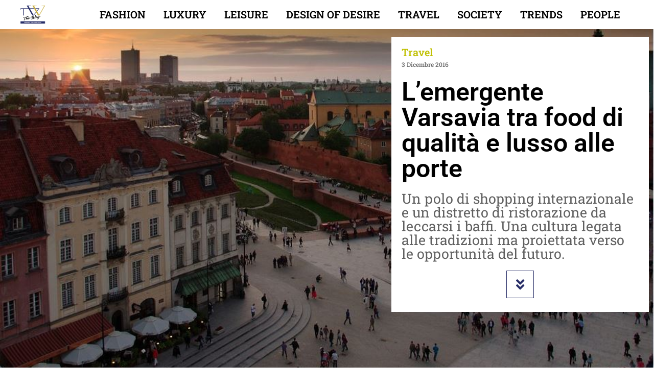

--- FILE ---
content_type: text/html; charset=utf-8
request_url: https://www.google.com/recaptcha/api2/aframe
body_size: 268
content:
<!DOCTYPE HTML><html><head><meta http-equiv="content-type" content="text/html; charset=UTF-8"></head><body><script nonce="9f3-s54TXDtZ3ToQqtOyVQ">/** Anti-fraud and anti-abuse applications only. See google.com/recaptcha */ try{var clients={'sodar':'https://pagead2.googlesyndication.com/pagead/sodar?'};window.addEventListener("message",function(a){try{if(a.source===window.parent){var b=JSON.parse(a.data);var c=clients[b['id']];if(c){var d=document.createElement('img');d.src=c+b['params']+'&rc='+(localStorage.getItem("rc::a")?sessionStorage.getItem("rc::b"):"");window.document.body.appendChild(d);sessionStorage.setItem("rc::e",parseInt(sessionStorage.getItem("rc::e")||0)+1);localStorage.setItem("rc::h",'1769289503456');}}}catch(b){}});window.parent.postMessage("_grecaptcha_ready", "*");}catch(b){}</script></body></html>

--- FILE ---
content_type: text/css
request_url: https://www.thewaymagazine.it/wp-content/uploads/elementor/css/post-117591.css?ver=1769002440
body_size: 2571
content:
.elementor-117591 .elementor-element.elementor-element-3c60b1ae > .elementor-container > .elementor-column > .elementor-widget-wrap{align-content:center;align-items:center;}.elementor-117591 .elementor-element.elementor-element-3c60b1ae{overflow:hidden;transition:background 0.3s, border 0.3s, border-radius 0.3s, box-shadow 0.3s;}.elementor-117591 .elementor-element.elementor-element-3c60b1ae:not(.elementor-motion-effects-element-type-background), .elementor-117591 .elementor-element.elementor-element-3c60b1ae > .elementor-motion-effects-container > .elementor-motion-effects-layer{background-position:center center;background-repeat:no-repeat;background-size:cover;}.elementor-117591 .elementor-element.elementor-element-3c60b1ae > .elementor-background-overlay{transition:background 0.3s, border-radius 0.3s, opacity 0.3s;}.elementor-117591 .elementor-element.elementor-element-7c21d147{margin-top:50px;margin-bottom:200px;}.elementor-117591 .elementor-element.elementor-element-37963005 > .elementor-element-populated{transition:background 0.3s, border 0.3s, border-radius 0.3s, box-shadow 0.3s;}.elementor-117591 .elementor-element.elementor-element-37963005 > .elementor-element-populated > .elementor-background-overlay{transition:background 0.3s, border-radius 0.3s, opacity 0.3s;}.elementor-117591 .elementor-element.elementor-element-2a489eda:not(.elementor-motion-effects-element-type-background) > .elementor-widget-wrap, .elementor-117591 .elementor-element.elementor-element-2a489eda > .elementor-widget-wrap > .elementor-motion-effects-container > .elementor-motion-effects-layer{background-color:var( --e-global-color-accent );}.elementor-117591 .elementor-element.elementor-element-2a489eda > .elementor-element-populated{transition:background 0.3s, border 0.3s, border-radius 0.3s, box-shadow 0.3s;padding:20px 20px 20px 20px;}.elementor-117591 .elementor-element.elementor-element-2a489eda > .elementor-element-populated > .elementor-background-overlay{transition:background 0.3s, border-radius 0.3s, opacity 0.3s;}.elementor-widget-heading .elementor-heading-title{font-family:var( --e-global-typography-primary-font-family ), Sans-serif;font-size:var( --e-global-typography-primary-font-size );font-weight:var( --e-global-typography-primary-font-weight );color:var( --e-global-color-primary );}.elementor-117591 .elementor-element.elementor-element-204f3b85 > .elementor-widget-container{padding:0px 0px 0px 0px;}.elementor-117591 .elementor-element.elementor-element-204f3b85{text-align:start;}.elementor-117591 .elementor-element.elementor-element-204f3b85 .elementor-heading-title{font-family:"Roboto Slab", Sans-serif;font-size:20px;font-weight:500;}.elementor-widget-text-editor{font-family:var( --e-global-typography-text-font-family ), Sans-serif;font-size:var( --e-global-typography-text-font-size );font-weight:var( --e-global-typography-text-font-weight );color:var( --e-global-color-text );}.elementor-widget-text-editor.elementor-drop-cap-view-stacked .elementor-drop-cap{background-color:var( --e-global-color-primary );}.elementor-widget-text-editor.elementor-drop-cap-view-framed .elementor-drop-cap, .elementor-widget-text-editor.elementor-drop-cap-view-default .elementor-drop-cap{color:var( --e-global-color-primary );border-color:var( --e-global-color-primary );}.elementor-117591 .elementor-element.elementor-element-1112eb4e > .elementor-widget-container{margin:-15px 0px 0px 0px;}.elementor-117591 .elementor-element.elementor-element-1112eb4e{font-family:"Roboto Slab", Sans-serif;font-size:12px;font-weight:500;color:#696969;}.elementor-117591 .elementor-element.elementor-element-35d1645a{text-align:end;font-family:"Roboto Slab", Sans-serif;font-size:20px;font-weight:400;color:#696969;}.elementor-widget-theme-post-title .elementor-heading-title{font-family:var( --e-global-typography-primary-font-family ), Sans-serif;font-size:var( --e-global-typography-primary-font-size );font-weight:var( --e-global-typography-primary-font-weight );color:var( --e-global-color-primary );}.elementor-117591 .elementor-element.elementor-element-64257da6{text-align:start;}.elementor-117591 .elementor-element.elementor-element-64257da6 .elementor-heading-title{font-family:"Roboto", Sans-serif;font-size:50px;font-weight:600;color:var( --e-global-color-text );}.elementor-117591 .elementor-element.elementor-element-23401495 > .elementor-widget-container{padding:0px 0px 0px 0px;}.elementor-117591 .elementor-element.elementor-element-23401495{text-align:start;}.elementor-117591 .elementor-element.elementor-element-23401495 .elementor-heading-title{font-family:"Roboto Slab", Sans-serif;font-size:27px;font-weight:400;color:#606060;}.elementor-widget-icon.elementor-view-stacked .elementor-icon{background-color:var( --e-global-color-primary );}.elementor-widget-icon.elementor-view-framed .elementor-icon, .elementor-widget-icon.elementor-view-default .elementor-icon{color:var( --e-global-color-primary );border-color:var( --e-global-color-primary );}.elementor-widget-icon.elementor-view-framed .elementor-icon, .elementor-widget-icon.elementor-view-default .elementor-icon svg{fill:var( --e-global-color-primary );}.elementor-117591 .elementor-element.elementor-element-6657805 .elementor-icon-wrapper{text-align:center;}.elementor-117591 .elementor-element.elementor-element-6657805.elementor-view-stacked .elementor-icon:hover{background-color:var( --e-global-color-secondary );}.elementor-117591 .elementor-element.elementor-element-6657805.elementor-view-framed .elementor-icon:hover, .elementor-117591 .elementor-element.elementor-element-6657805.elementor-view-default .elementor-icon:hover{color:var( --e-global-color-secondary );border-color:var( --e-global-color-secondary );}.elementor-117591 .elementor-element.elementor-element-6657805.elementor-view-framed .elementor-icon:hover, .elementor-117591 .elementor-element.elementor-element-6657805.elementor-view-default .elementor-icon:hover svg{fill:var( --e-global-color-secondary );}.elementor-117591 .elementor-element.elementor-element-6657805 .elementor-icon{font-size:26px;border-width:1px 1px 1px 1px;}.elementor-117591 .elementor-element.elementor-element-6657805 .elementor-icon svg{height:26px;}.elementor-117591 .elementor-element.elementor-element-63dc6b4a > .elementor-container > .elementor-column > .elementor-widget-wrap{align-content:center;align-items:center;}.elementor-117591 .elementor-element.elementor-element-63dc6b4a > .elementor-container{min-height:400px;}.elementor-117591 .elementor-element.elementor-element-63dc6b4a{overflow:hidden;transition:background 0.3s, border 0.3s, border-radius 0.3s, box-shadow 0.3s;}.elementor-117591 .elementor-element.elementor-element-63dc6b4a:not(.elementor-motion-effects-element-type-background), .elementor-117591 .elementor-element.elementor-element-63dc6b4a > .elementor-motion-effects-container > .elementor-motion-effects-layer{background-position:center center;background-repeat:no-repeat;background-size:cover;}.elementor-117591 .elementor-element.elementor-element-63dc6b4a > .elementor-background-overlay{transition:background 0.3s, border-radius 0.3s, opacity 0.3s;}.elementor-117591 .elementor-element.elementor-element-786e47ab > .elementor-container > .elementor-column > .elementor-widget-wrap{align-content:center;align-items:center;}.elementor-117591 .elementor-element.elementor-element-786e47ab{overflow:hidden;transition:background 0.3s, border 0.3s, border-radius 0.3s, box-shadow 0.3s;}.elementor-117591 .elementor-element.elementor-element-786e47ab:not(.elementor-motion-effects-element-type-background), .elementor-117591 .elementor-element.elementor-element-786e47ab > .elementor-motion-effects-container > .elementor-motion-effects-layer{background-position:center center;background-repeat:no-repeat;background-size:cover;}.elementor-117591 .elementor-element.elementor-element-786e47ab > .elementor-background-overlay{transition:background 0.3s, border-radius 0.3s, opacity 0.3s;}.elementor-117591 .elementor-element.elementor-element-3287af0{margin-top:50px;margin-bottom:200px;}.elementor-117591 .elementor-element.elementor-element-4db60d1 > .elementor-element-populated{transition:background 0.3s, border 0.3s, border-radius 0.3s, box-shadow 0.3s;}.elementor-117591 .elementor-element.elementor-element-4db60d1 > .elementor-element-populated > .elementor-background-overlay{transition:background 0.3s, border-radius 0.3s, opacity 0.3s;}.elementor-117591 .elementor-element.elementor-element-6fcc667b:not(.elementor-motion-effects-element-type-background) > .elementor-widget-wrap, .elementor-117591 .elementor-element.elementor-element-6fcc667b > .elementor-widget-wrap > .elementor-motion-effects-container > .elementor-motion-effects-layer{background-color:var( --e-global-color-accent );}.elementor-bc-flex-widget .elementor-117591 .elementor-element.elementor-element-6fcc667b.elementor-column .elementor-widget-wrap{align-items:center;}.elementor-117591 .elementor-element.elementor-element-6fcc667b.elementor-column.elementor-element[data-element_type="column"] > .elementor-widget-wrap.elementor-element-populated{align-content:center;align-items:center;}.elementor-117591 .elementor-element.elementor-element-6fcc667b > .elementor-element-populated{transition:background 0.3s, border 0.3s, border-radius 0.3s, box-shadow 0.3s;padding:20px 20px 20px 20px;}.elementor-117591 .elementor-element.elementor-element-6fcc667b > .elementor-element-populated > .elementor-background-overlay{transition:background 0.3s, border-radius 0.3s, opacity 0.3s;}.elementor-117591 .elementor-element.elementor-element-754482c0 > .elementor-widget-container{padding:0px 0px 0px 0px;}.elementor-117591 .elementor-element.elementor-element-754482c0{text-align:start;}.elementor-117591 .elementor-element.elementor-element-754482c0 .elementor-heading-title{font-family:"Roboto Slab", Sans-serif;font-size:20px;font-weight:500;}.elementor-117591 .elementor-element.elementor-element-23524c98 > .elementor-widget-container{margin:-15px 0px 0px 0px;}.elementor-117591 .elementor-element.elementor-element-23524c98{font-family:"Roboto Slab", Sans-serif;font-size:12px;font-weight:500;color:#696969;}.elementor-117591 .elementor-element.elementor-element-a214ed7{text-align:start;font-family:"Roboto Slab", Sans-serif;font-size:20px;font-weight:400;color:#696969;}.elementor-117591 .elementor-element.elementor-element-7b0a5088{text-align:start;}.elementor-117591 .elementor-element.elementor-element-7b0a5088 .elementor-heading-title{font-family:"Roboto", Sans-serif;font-size:50px;font-weight:600;color:var( --e-global-color-text );}.elementor-117591 .elementor-element.elementor-element-5fa0f569 > .elementor-widget-container{padding:0px 0px 0px 0px;}.elementor-117591 .elementor-element.elementor-element-5fa0f569{text-align:start;}.elementor-117591 .elementor-element.elementor-element-5fa0f569 .elementor-heading-title{font-family:"Roboto Slab", Sans-serif;font-size:27px;font-weight:400;color:#606060;}.elementor-117591 .elementor-element.elementor-element-55c234e5 .elementor-icon-wrapper{text-align:center;}.elementor-117591 .elementor-element.elementor-element-55c234e5.elementor-view-stacked .elementor-icon:hover{background-color:var( --e-global-color-secondary );}.elementor-117591 .elementor-element.elementor-element-55c234e5.elementor-view-framed .elementor-icon:hover, .elementor-117591 .elementor-element.elementor-element-55c234e5.elementor-view-default .elementor-icon:hover{color:var( --e-global-color-secondary );border-color:var( --e-global-color-secondary );}.elementor-117591 .elementor-element.elementor-element-55c234e5.elementor-view-framed .elementor-icon:hover, .elementor-117591 .elementor-element.elementor-element-55c234e5.elementor-view-default .elementor-icon:hover svg{fill:var( --e-global-color-secondary );}.elementor-117591 .elementor-element.elementor-element-55c234e5 .elementor-icon{font-size:26px;border-width:1px 1px 1px 1px;}.elementor-117591 .elementor-element.elementor-element-55c234e5 .elementor-icon svg{height:26px;}.elementor-117591 .elementor-element.elementor-element-58a7680c > .elementor-widget-container{padding:0px 0px 0px 0px;}.elementor-117591 .elementor-element.elementor-element-58a7680c{text-align:start;}.elementor-117591 .elementor-element.elementor-element-58a7680c .elementor-heading-title{font-family:"Roboto Slab", Sans-serif;font-size:20px;font-weight:500;}.elementor-117591 .elementor-element.elementor-element-138d00cf > .elementor-widget-container{margin:-15px 0px 0px 0px;}.elementor-117591 .elementor-element.elementor-element-138d00cf{font-family:"Roboto Slab", Sans-serif;font-size:12px;font-weight:500;color:#696969;}.elementor-117591 .elementor-element.elementor-element-2a462f14{text-align:end;font-family:"Roboto Slab", Sans-serif;font-size:20px;font-weight:400;color:#696969;}.elementor-117591 .elementor-element.elementor-element-6a55d6f7{text-align:start;}.elementor-117591 .elementor-element.elementor-element-6a55d6f7 .elementor-heading-title{font-family:"Roboto", Sans-serif;font-size:50px;font-weight:600;color:var( --e-global-color-text );}.elementor-117591 .elementor-element.elementor-element-3232568f > .elementor-widget-container{padding:0px 0px 0px 0px;}.elementor-117591 .elementor-element.elementor-element-3232568f{text-align:start;}.elementor-117591 .elementor-element.elementor-element-3232568f .elementor-heading-title{font-family:"Roboto Slab", Sans-serif;font-size:27px;font-weight:400;color:#606060;}.elementor-117591 .elementor-element.elementor-element-190c9ab3 .elementor-icon-wrapper{text-align:center;}.elementor-117591 .elementor-element.elementor-element-190c9ab3.elementor-view-stacked .elementor-icon:hover{background-color:var( --e-global-color-secondary );}.elementor-117591 .elementor-element.elementor-element-190c9ab3.elementor-view-framed .elementor-icon:hover, .elementor-117591 .elementor-element.elementor-element-190c9ab3.elementor-view-default .elementor-icon:hover{color:var( --e-global-color-secondary );border-color:var( --e-global-color-secondary );}.elementor-117591 .elementor-element.elementor-element-190c9ab3.elementor-view-framed .elementor-icon:hover, .elementor-117591 .elementor-element.elementor-element-190c9ab3.elementor-view-default .elementor-icon:hover svg{fill:var( --e-global-color-secondary );}.elementor-117591 .elementor-element.elementor-element-190c9ab3 .elementor-icon{font-size:26px;border-width:1px 1px 1px 1px;}.elementor-117591 .elementor-element.elementor-element-190c9ab3 .elementor-icon svg{height:26px;}.elementor-widget-theme-post-content{color:var( --e-global-color-text );font-family:var( --e-global-typography-text-font-family ), Sans-serif;font-size:var( --e-global-typography-text-font-size );font-weight:var( --e-global-typography-text-font-weight );}.elementor-117591 .elementor-element.elementor-element-230cdb2f > .elementor-widget-container{margin:20px 0px 20px 0px;}.elementor-117591 .elementor-element.elementor-element-230cdb2f{text-align:start;font-family:var( --e-global-typography-text-font-family ), Sans-serif;font-size:var( --e-global-typography-text-font-size );font-weight:var( --e-global-typography-text-font-weight );}.elementor-117591 .elementor-element.elementor-element-6c259474{--grid-side-margin:9px;--grid-column-gap:9px;--grid-row-gap:10px;--grid-bottom-margin:10px;}.elementor-117591 .elementor-element.elementor-element-6c259474 .elementor-share-btn{font-size:calc(0.75px * 10);}.elementor-117591 .elementor-element.elementor-element-6c259474 .elementor-share-btn__icon{--e-share-buttons-icon-size:2.2em;}.elementor-117591 .elementor-element.elementor-element-6ab8f6e{font-family:"Roboto Slab", Sans-serif;font-size:15px;font-weight:500;}.elementor-117591 .elementor-element.elementor-element-51bc36ff{font-family:var( --e-global-typography-secondary-font-family ), Sans-serif;font-size:var( --e-global-typography-secondary-font-size );font-weight:var( --e-global-typography-secondary-font-weight );color:var( --e-global-color-primary );}.elementor-117591 .elementor-element.elementor-element-78049e91 > .elementor-widget-container{margin:-20px 0px 0px 0px;}.elementor-117591 .elementor-element.elementor-element-78049e91{font-family:"Roboto", Sans-serif;font-size:12px;font-weight:300;color:var( --e-global-color-text );}.elementor-widget-author-box .elementor-author-box__name{color:var( --e-global-color-secondary );font-family:var( --e-global-typography-primary-font-family ), Sans-serif;font-size:var( --e-global-typography-primary-font-size );font-weight:var( --e-global-typography-primary-font-weight );}.elementor-widget-author-box .elementor-author-box__bio{color:var( --e-global-color-text );font-family:var( --e-global-typography-text-font-family ), Sans-serif;font-size:var( --e-global-typography-text-font-size );font-weight:var( --e-global-typography-text-font-weight );}.elementor-widget-author-box .elementor-author-box__button{color:var( --e-global-color-secondary );border-color:var( --e-global-color-secondary );font-family:var( --e-global-typography-accent-font-family ), Sans-serif;font-size:var( --e-global-typography-accent-font-size );font-weight:var( --e-global-typography-accent-font-weight );}.elementor-widget-author-box .elementor-author-box__button:hover{border-color:var( --e-global-color-secondary );color:var( --e-global-color-secondary );}.elementor-117591 .elementor-element.elementor-element-584815fa .elementor-author-box__avatar img{width:137px;height:137px;}body.rtl .elementor-117591 .elementor-element.elementor-element-584815fa.elementor-author-box--layout-image-left .elementor-author-box__avatar,
					 body:not(.rtl) .elementor-117591 .elementor-element.elementor-element-584815fa:not(.elementor-author-box--layout-image-above) .elementor-author-box__avatar{margin-right:20px;margin-left:0;}body:not(.rtl) .elementor-117591 .elementor-element.elementor-element-584815fa.elementor-author-box--layout-image-right .elementor-author-box__avatar,
					 body.rtl .elementor-117591 .elementor-element.elementor-element-584815fa:not(.elementor-author-box--layout-image-above) .elementor-author-box__avatar{margin-left:20px;margin-right:0;}.elementor-117591 .elementor-element.elementor-element-584815fa.elementor-author-box--layout-image-above .elementor-author-box__avatar{margin-bottom:20px;}.elementor-117591 .elementor-element.elementor-element-584815fa .elementor-author-box__name{color:var( --e-global-color-primary );font-family:var( --e-global-typography-secondary-font-family ), Sans-serif;font-size:var( --e-global-typography-secondary-font-size );font-weight:var( --e-global-typography-secondary-font-weight );}.elementor-117591 .elementor-element.elementor-element-584815fa .elementor-author-box__bio{font-family:"Roboto", Sans-serif;font-size:12px;font-weight:300;}.elementor-117591 .elementor-element.elementor-element-7cd73965:not(.elementor-motion-effects-element-type-background), .elementor-117591 .elementor-element.elementor-element-7cd73965 > .elementor-motion-effects-container > .elementor-motion-effects-layer{background-color:var( --e-global-color-accent );}.elementor-117591 .elementor-element.elementor-element-7cd73965{transition:background 0.3s, border 0.3s, border-radius 0.3s, box-shadow 0.3s;margin-top:0px;margin-bottom:0px;padding:0px 0px 50px 0px;}.elementor-117591 .elementor-element.elementor-element-7cd73965 > .elementor-background-overlay{transition:background 0.3s, border-radius 0.3s, opacity 0.3s;}.elementor-widget-divider{--divider-color:var( --e-global-color-secondary );}.elementor-widget-divider .elementor-divider__text{color:var( --e-global-color-secondary );font-family:var( --e-global-typography-secondary-font-family ), Sans-serif;font-size:var( --e-global-typography-secondary-font-size );font-weight:var( --e-global-typography-secondary-font-weight );}.elementor-widget-divider.elementor-view-stacked .elementor-icon{background-color:var( --e-global-color-secondary );}.elementor-widget-divider.elementor-view-framed .elementor-icon, .elementor-widget-divider.elementor-view-default .elementor-icon{color:var( --e-global-color-secondary );border-color:var( --e-global-color-secondary );}.elementor-widget-divider.elementor-view-framed .elementor-icon, .elementor-widget-divider.elementor-view-default .elementor-icon svg{fill:var( --e-global-color-secondary );}.elementor-117591 .elementor-element.elementor-element-251d79f4{--divider-border-style:solid;--divider-color:#000;--divider-border-width:1px;}.elementor-117591 .elementor-element.elementor-element-251d79f4 .elementor-divider-separator{width:100%;}.elementor-117591 .elementor-element.elementor-element-251d79f4 .elementor-divider{padding-block-start:15px;padding-block-end:15px;}.elementor-117591 .elementor-element.elementor-element-30a5e3a1{text-align:center;}.elementor-117591 .elementor-element.elementor-element-30a5e3a1 .elementor-heading-title{font-family:"Roboto Slab", Sans-serif;font-size:20px;font-weight:400;color:var( --e-global-color-text );}.elementor-widget-posts .elementor-button{background-color:var( --e-global-color-accent );font-family:var( --e-global-typography-accent-font-family ), Sans-serif;font-size:var( --e-global-typography-accent-font-size );font-weight:var( --e-global-typography-accent-font-weight );}.elementor-widget-posts .elementor-post__title, .elementor-widget-posts .elementor-post__title a{color:var( --e-global-color-secondary );font-family:var( --e-global-typography-primary-font-family ), Sans-serif;font-size:var( --e-global-typography-primary-font-size );font-weight:var( --e-global-typography-primary-font-weight );}.elementor-widget-posts .elementor-post__meta-data{font-family:var( --e-global-typography-secondary-font-family ), Sans-serif;font-size:var( --e-global-typography-secondary-font-size );font-weight:var( --e-global-typography-secondary-font-weight );}.elementor-widget-posts .elementor-post__excerpt p{font-family:var( --e-global-typography-text-font-family ), Sans-serif;font-size:var( --e-global-typography-text-font-size );font-weight:var( --e-global-typography-text-font-weight );}.elementor-widget-posts .elementor-post__read-more{color:var( --e-global-color-accent );}.elementor-widget-posts a.elementor-post__read-more{font-family:var( --e-global-typography-accent-font-family ), Sans-serif;font-size:var( --e-global-typography-accent-font-size );font-weight:var( --e-global-typography-accent-font-weight );}.elementor-widget-posts .elementor-post__card .elementor-post__badge{background-color:var( --e-global-color-accent );font-family:var( --e-global-typography-accent-font-family ), Sans-serif;font-weight:var( --e-global-typography-accent-font-weight );}.elementor-widget-posts .elementor-pagination{font-family:var( --e-global-typography-secondary-font-family ), Sans-serif;font-size:var( --e-global-typography-secondary-font-size );font-weight:var( --e-global-typography-secondary-font-weight );}.elementor-widget-posts .e-load-more-message{font-family:var( --e-global-typography-secondary-font-family ), Sans-serif;font-size:var( --e-global-typography-secondary-font-size );font-weight:var( --e-global-typography-secondary-font-weight );}.elementor-117591 .elementor-element.elementor-element-19ba5306{--grid-row-gap:35px;--grid-column-gap:30px;}.elementor-117591 .elementor-element.elementor-element-19ba5306 .elementor-posts-container .elementor-post__thumbnail{padding-bottom:calc( 0.7 * 100% );}.elementor-117591 .elementor-element.elementor-element-19ba5306:after{content:"0.7";}.elementor-117591 .elementor-element.elementor-element-19ba5306 .elementor-post__thumbnail__link{width:100%;}.elementor-117591 .elementor-element.elementor-element-19ba5306 .elementor-post__meta-data span + span:before{content:"///";}.elementor-117591 .elementor-element.elementor-element-19ba5306 .elementor-post{border-radius:0px;}.elementor-117591 .elementor-element.elementor-element-19ba5306 .elementor-post__thumbnail{border-radius:1000px 1000px 1000px 0px;}.elementor-117591 .elementor-element.elementor-element-19ba5306.elementor-posts--thumbnail-left .elementor-post__thumbnail__link{margin-right:8px;}.elementor-117591 .elementor-element.elementor-element-19ba5306.elementor-posts--thumbnail-right .elementor-post__thumbnail__link{margin-left:8px;}.elementor-117591 .elementor-element.elementor-element-19ba5306.elementor-posts--thumbnail-top .elementor-post__thumbnail__link{margin-bottom:8px;}.elementor-117591 .elementor-element.elementor-element-19ba5306 .elementor-post__title, .elementor-117591 .elementor-element.elementor-element-19ba5306 .elementor-post__title a{color:var( --e-global-color-text );font-family:"Roboto", Sans-serif;font-size:20px;font-weight:600;}.elementor-117591 .elementor-element.elementor-element-19ba5306 .elementor-post__title{margin-bottom:2px;}.elementor-117591 .elementor-element.elementor-element-19ba5306 .elementor-post__meta-data{color:#696969;font-family:"Roboto", Sans-serif;font-size:12px;font-weight:500;margin-bottom:4px;}.elementor-117591 .elementor-element.elementor-element-19ba5306 .elementor-post__excerpt p{color:var( --e-global-color-text );font-family:"Roboto", Sans-serif;font-size:15px;font-weight:400;}.elementor-117591 .elementor-element.elementor-element-19ba5306 .elementor-post__excerpt{margin-bottom:0px;}.elementor-117591 .elementor-element.elementor-element-6fa4a807{--grid-row-gap:35px;--grid-column-gap:30px;}.elementor-117591 .elementor-element.elementor-element-6fa4a807 .elementor-posts-container .elementor-post__thumbnail{padding-bottom:calc( 0.7 * 100% );}.elementor-117591 .elementor-element.elementor-element-6fa4a807:after{content:"0.7";}.elementor-117591 .elementor-element.elementor-element-6fa4a807 .elementor-post__thumbnail__link{width:100%;}.elementor-117591 .elementor-element.elementor-element-6fa4a807 .elementor-post__meta-data span + span:before{content:"///";}.elementor-117591 .elementor-element.elementor-element-6fa4a807 .elementor-post{border-radius:0px;}.elementor-117591 .elementor-element.elementor-element-6fa4a807 .elementor-post__thumbnail{border-radius:1000px 1000px 1000px 0px;}.elementor-117591 .elementor-element.elementor-element-6fa4a807.elementor-posts--thumbnail-left .elementor-post__thumbnail__link{margin-right:8px;}.elementor-117591 .elementor-element.elementor-element-6fa4a807.elementor-posts--thumbnail-right .elementor-post__thumbnail__link{margin-left:8px;}.elementor-117591 .elementor-element.elementor-element-6fa4a807.elementor-posts--thumbnail-top .elementor-post__thumbnail__link{margin-bottom:8px;}.elementor-117591 .elementor-element.elementor-element-6fa4a807 .elementor-post__title, .elementor-117591 .elementor-element.elementor-element-6fa4a807 .elementor-post__title a{color:var( --e-global-color-text );font-family:"Roboto", Sans-serif;font-size:20px;font-weight:600;}.elementor-117591 .elementor-element.elementor-element-6fa4a807 .elementor-post__title{margin-bottom:2px;}.elementor-117591 .elementor-element.elementor-element-6fa4a807 .elementor-post__meta-data{color:#696969;font-family:"Roboto", Sans-serif;font-size:12px;font-weight:500;margin-bottom:4px;}.elementor-117591 .elementor-element.elementor-element-6fa4a807 .elementor-post__excerpt p{color:var( --e-global-color-text );font-family:"Roboto", Sans-serif;font-size:15px;font-weight:400;}.elementor-117591 .elementor-element.elementor-element-6fa4a807 .elementor-post__excerpt{margin-bottom:0px;}@media(max-width:1200px){.elementor-117591 .elementor-element.elementor-element-64257da6 .elementor-heading-title{font-size:40px;}.elementor-117591 .elementor-element.elementor-element-23401495 .elementor-heading-title{font-size:20px;}}@media(max-width:1024px){.elementor-117591 .elementor-element.elementor-element-3c60b1ae:not(.elementor-motion-effects-element-type-background), .elementor-117591 .elementor-element.elementor-element-3c60b1ae > .elementor-motion-effects-container > .elementor-motion-effects-layer{background-position:center center;background-size:cover;}.elementor-117591 .elementor-element.elementor-element-3c60b1ae{margin-top:0px;margin-bottom:0px;}.elementor-widget-heading .elementor-heading-title{font-size:var( --e-global-typography-primary-font-size );}.elementor-widget-text-editor{font-size:var( --e-global-typography-text-font-size );}.elementor-117591 .elementor-element.elementor-element-35d1645a{text-align:start;}.elementor-widget-theme-post-title .elementor-heading-title{font-size:var( --e-global-typography-primary-font-size );}.elementor-117591 .elementor-element.elementor-element-64257da6 .elementor-heading-title{font-size:40px;}.elementor-117591 .elementor-element.elementor-element-23401495 .elementor-heading-title{font-size:20px;}.elementor-117591 .elementor-element.elementor-element-63dc6b4a > .elementor-container{min-height:268px;}.elementor-117591 .elementor-element.elementor-element-63dc6b4a:not(.elementor-motion-effects-element-type-background), .elementor-117591 .elementor-element.elementor-element-63dc6b4a > .elementor-motion-effects-container > .elementor-motion-effects-layer{background-position:center center;background-size:cover;}.elementor-117591 .elementor-element.elementor-element-63dc6b4a{margin-top:0px;margin-bottom:0px;}.elementor-117591 .elementor-element.elementor-element-786e47ab:not(.elementor-motion-effects-element-type-background), .elementor-117591 .elementor-element.elementor-element-786e47ab > .elementor-motion-effects-container > .elementor-motion-effects-layer{background-position:top center;background-size:contain;}.elementor-117591 .elementor-element.elementor-element-786e47ab{margin-top:0px;margin-bottom:0px;}.elementor-117591 .elementor-element.elementor-element-2a462f14{text-align:start;}.elementor-117591 .elementor-element.elementor-element-6a55d6f7 .elementor-heading-title{font-size:40px;}.elementor-bc-flex-widget .elementor-117591 .elementor-element.elementor-element-2b5e2b2e.elementor-column .elementor-widget-wrap{align-items:flex-start;}.elementor-117591 .elementor-element.elementor-element-2b5e2b2e.elementor-column.elementor-element[data-element_type="column"] > .elementor-widget-wrap.elementor-element-populated{align-content:flex-start;align-items:flex-start;}.elementor-117591 .elementor-element.elementor-element-2b5e2b2e > .elementor-element-populated{padding:20px 20px 20px 20px;}.elementor-widget-theme-post-content{font-size:var( --e-global-typography-text-font-size );}.elementor-117591 .elementor-element.elementor-element-230cdb2f{font-size:var( --e-global-typography-text-font-size );} .elementor-117591 .elementor-element.elementor-element-6c259474{--grid-side-margin:9px;--grid-column-gap:9px;--grid-row-gap:10px;--grid-bottom-margin:10px;}.elementor-117591 .elementor-element.elementor-element-51bc36ff{font-size:var( --e-global-typography-secondary-font-size );}.elementor-widget-author-box .elementor-author-box__name{font-size:var( --e-global-typography-primary-font-size );}.elementor-widget-author-box .elementor-author-box__bio{font-size:var( --e-global-typography-text-font-size );}.elementor-widget-author-box .elementor-author-box__button{font-size:var( --e-global-typography-accent-font-size );}.elementor-117591 .elementor-element.elementor-element-584815fa .elementor-author-box__name{font-size:var( --e-global-typography-secondary-font-size );}.elementor-widget-divider .elementor-divider__text{font-size:var( --e-global-typography-secondary-font-size );}.elementor-widget-posts .elementor-post__title, .elementor-widget-posts .elementor-post__title a{font-size:var( --e-global-typography-primary-font-size );}.elementor-widget-posts .elementor-post__meta-data{font-size:var( --e-global-typography-secondary-font-size );}.elementor-widget-posts .elementor-post__excerpt p{font-size:var( --e-global-typography-text-font-size );}.elementor-widget-posts a.elementor-post__read-more{font-size:var( --e-global-typography-accent-font-size );}.elementor-widget-posts .elementor-pagination{font-size:var( --e-global-typography-secondary-font-size );}.elementor-widget-posts .elementor-button{font-size:var( --e-global-typography-accent-font-size );}.elementor-widget-posts .e-load-more-message{font-size:var( --e-global-typography-secondary-font-size );}}@media(max-width:767px){.elementor-widget-heading .elementor-heading-title{font-size:var( --e-global-typography-primary-font-size );}.elementor-widget-text-editor{font-size:var( --e-global-typography-text-font-size );}.elementor-widget-theme-post-title .elementor-heading-title{font-size:var( --e-global-typography-primary-font-size );}.elementor-117591 .elementor-element.elementor-element-64257da6 .elementor-heading-title{font-size:40px;}.elementor-117591 .elementor-element.elementor-element-63dc6b4a > .elementor-container{min-height:255px;}.elementor-117591 .elementor-element.elementor-element-63dc6b4a:not(.elementor-motion-effects-element-type-background), .elementor-117591 .elementor-element.elementor-element-63dc6b4a > .elementor-motion-effects-container > .elementor-motion-effects-layer{background-size:cover;}.elementor-117591 .elementor-element.elementor-element-7b0a5088 .elementor-heading-title{font-size:40px;}.elementor-117591 .elementor-element.elementor-element-7d1f45f0 > .elementor-element-populated{padding:20px 20px 20px 20px;}.elementor-117591 .elementor-element.elementor-element-6a55d6f7 .elementor-heading-title{font-size:40px;}.elementor-widget-theme-post-content{font-size:var( --e-global-typography-text-font-size );}.elementor-117591 .elementor-element.elementor-element-230cdb2f{font-size:var( --e-global-typography-text-font-size );} .elementor-117591 .elementor-element.elementor-element-6c259474{--grid-side-margin:9px;--grid-column-gap:9px;--grid-row-gap:10px;--grid-bottom-margin:10px;}.elementor-117591 .elementor-element.elementor-element-58e3444{width:25%;}.elementor-117591 .elementor-element.elementor-element-77b5290{width:75%;}.elementor-117591 .elementor-element.elementor-element-51bc36ff{font-size:var( --e-global-typography-secondary-font-size );}.elementor-widget-author-box .elementor-author-box__name{font-size:var( --e-global-typography-primary-font-size );}.elementor-widget-author-box .elementor-author-box__bio{font-size:var( --e-global-typography-text-font-size );}.elementor-widget-author-box .elementor-author-box__button{font-size:var( --e-global-typography-accent-font-size );}.elementor-117591 .elementor-element.elementor-element-584815fa .elementor-author-box__name{font-size:var( --e-global-typography-secondary-font-size );}.elementor-widget-divider .elementor-divider__text{font-size:var( --e-global-typography-secondary-font-size );}.elementor-widget-posts .elementor-post__title, .elementor-widget-posts .elementor-post__title a{font-size:var( --e-global-typography-primary-font-size );}.elementor-widget-posts .elementor-post__meta-data{font-size:var( --e-global-typography-secondary-font-size );}.elementor-widget-posts .elementor-post__excerpt p{font-size:var( --e-global-typography-text-font-size );}.elementor-widget-posts a.elementor-post__read-more{font-size:var( --e-global-typography-accent-font-size );}.elementor-widget-posts .elementor-pagination{font-size:var( --e-global-typography-secondary-font-size );}.elementor-widget-posts .elementor-button{font-size:var( --e-global-typography-accent-font-size );}.elementor-widget-posts .e-load-more-message{font-size:var( --e-global-typography-secondary-font-size );}.elementor-117591 .elementor-element.elementor-element-19ba5306 .elementor-posts-container .elementor-post__thumbnail{padding-bottom:calc( 0.5 * 100% );}.elementor-117591 .elementor-element.elementor-element-19ba5306:after{content:"0.5";}.elementor-117591 .elementor-element.elementor-element-19ba5306 .elementor-post__thumbnail__link{width:100%;}.elementor-117591 .elementor-element.elementor-element-6fa4a807 .elementor-posts-container .elementor-post__thumbnail{padding-bottom:calc( 0.5 * 100% );}.elementor-117591 .elementor-element.elementor-element-6fa4a807:after{content:"0.5";}.elementor-117591 .elementor-element.elementor-element-6fa4a807 .elementor-post__thumbnail__link{width:100%;}}@media(min-width:768px){.elementor-117591 .elementor-element.elementor-element-37963005{width:60%;}.elementor-117591 .elementor-element.elementor-element-2a489eda{width:40%;}.elementor-117591 .elementor-element.elementor-element-4db60d1{width:60%;}.elementor-117591 .elementor-element.elementor-element-6fcc667b{width:40%;}.elementor-117591 .elementor-element.elementor-element-2b5e2b2e{width:80%;}.elementor-117591 .elementor-element.elementor-element-58e3444{width:8.629%;}.elementor-117591 .elementor-element.elementor-element-77b5290{width:91.371%;}.elementor-117591 .elementor-element.elementor-element-470db3b0{width:20%;}}@media(max-width:1024px) and (min-width:768px){.elementor-117591 .elementor-element.elementor-element-37963005{width:60%;}.elementor-117591 .elementor-element.elementor-element-2a489eda{width:40%;}.elementor-117591 .elementor-element.elementor-element-58e3444{width:14%;}.elementor-117591 .elementor-element.elementor-element-77b5290{width:86%;}}@media(min-width:1201px){.elementor-117591 .elementor-element.elementor-element-3c60b1ae:not(.elementor-motion-effects-element-type-background), .elementor-117591 .elementor-element.elementor-element-3c60b1ae > .elementor-motion-effects-container > .elementor-motion-effects-layer{background-attachment:fixed;}.elementor-117591 .elementor-element.elementor-element-63dc6b4a:not(.elementor-motion-effects-element-type-background), .elementor-117591 .elementor-element.elementor-element-63dc6b4a > .elementor-motion-effects-container > .elementor-motion-effects-layer{background-attachment:fixed;}.elementor-117591 .elementor-element.elementor-element-786e47ab:not(.elementor-motion-effects-element-type-background), .elementor-117591 .elementor-element.elementor-element-786e47ab > .elementor-motion-effects-container > .elementor-motion-effects-layer{background-attachment:fixed;}}/* Start custom CSS for author-box, class: .elementor-element-584815fa */.elementor-widget-author-box.hide1{display:none;}/* End custom CSS */